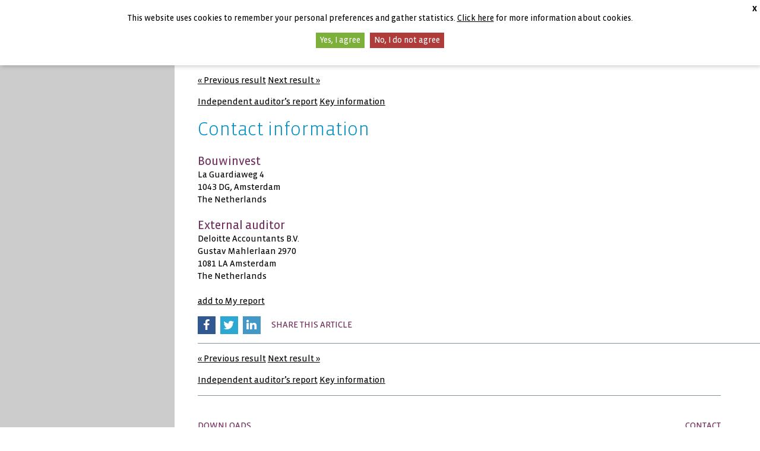

--- FILE ---
content_type: text/html; charset=utf-8
request_url: https://www.bouwinvest-annualreports2016.com/report/a1498_Contact-information
body_size: 7082
content:

<!DOCTYPE html>
<html lang="en" class="no-js tpl-annualreport refAnnualReport article-HOTEL_0401">

    <head><meta charset="utf-8" />      
        <base href="https://www.bouwinvest-annualreports2016.com/" />
        <title>
	Contact information | Bouwinvest 2016
</title><meta name="Robots" content="index,nofollow" />
<meta name="dc.created" content="Fri, 4-Nov-2016 14:28:43 GMT" />
<meta name="dc.modified" content="Wed, 15-Mar-2017 11:17:29 GMT" />
<meta name="Description" content="Contact information" />
<meta name="Keywords" content="1043, information, netherlands, amsterdam, contact, guardiaweg, 1081, 2970, accountants, mahlerlaan" />
<meta name="dcterms.rightsHolder" content="Bouwinvest" />
<meta name="Revisit-After" content="5 days" />
<meta name="Generator" content="Idios 4.23.119" />
<meta name="wt.sv" content="213.206.121.150" />
<link rel="canonical" href="https://www.bouwinvest-annualreports2016.com/report/a1498_Contact-information" title="Contact information" type="text/html" />
<meta name="viewport" content="width=device-width, initial-scale=1, user-scalable=yes" /><link rel="icon" href="data:;base64,=" />
                    <link rel="stylesheet" href="./styles/v.ashx/636346882451920823/style.css" type="text/css" />
                      
                
<script type="text/javascript">
    (function(i,s,o,g,r,a,m){i['GoogleAnalyticsObject']=r;i[r]=i[r]||function(){
        (i[r].q=i[r].q||[]).push(arguments)},i[r].l=1*new Date();a=s.createElement(o),
        m=s.getElementsByTagName(o)[0];a.async=1;a.src=g;m.parentNode.insertBefore(a,m)
    })(window,document,'script','//www.google-analytics.com/analytics.js','ga');
    ga('create','UA-61336854-7','auto', {'cookieDomain':'www.bouwinvest-annualreports2016.com'});
    ga('send','pageview');
 
</script>
<link href="https://www.bouwinvest-annualreports2016.com/files.ashx/res/I_CAP/jquery.lightbox-0.5.css?v=636428879721694116" type="text/css" media="screen" rel="stylesheet" /></head>
    <body id="frontend" class="tpl-annualreport refAnnualReport article-HOTEL_0401 ">
        
        <form method="post" action="/report/a1498_Contact-information" id="MainForm" class="clearfix">
<div class="aspNetHidden">
<input type="hidden" name="ScriptManager_TSM" id="ScriptManager_TSM" value="" />
<input type="hidden" name="__EVENTTARGET" id="__EVENTTARGET" value="" />
<input type="hidden" name="__EVENTARGUMENT" id="__EVENTARGUMENT" value="" />
<input type="hidden" name="ctl15_IdiosCAP_StyleManager_TSSM" id="ctl15_IdiosCAP_StyleManager_TSSM" value="" />
<input type="hidden" name="__VIEWSTATE" id="__VIEWSTATE" value="/[base64]/sppYJ5" />
</div>

<script type="text/javascript">
//<![CDATA[
var theForm = document.forms['MainForm'];
if (!theForm) {
    theForm = document.MainForm;
}
function __doPostBack(eventTarget, eventArgument) {
    if (!theForm.onsubmit || (theForm.onsubmit() != false)) {
        theForm.__EVENTTARGET.value = eventTarget;
        theForm.__EVENTARGUMENT.value = eventArgument;
        theForm.submit();
    }
}
//]]>
</script>


<script src="/WebResource.axd?d=HKx1T6GO25B21HugjAYVShN07g7EiLQjx2ArFhFZAAytjzyqiCAciGJ8TOlz4Ffc5XMAr220EcUvWTmATMzW7k7Lj_2qdalDynklVBts-es1&amp;t=638901613900000000" type="text/javascript"></script>


<script type="text/javascript" src="https://www.bouwinvest-annualreports2016.com/files.ashx/res/I_CAP/ajaxpro.js?v=636428879721694116"></script>
<script type="text/javascript" src="/ajaxpro/Aspacts.Products.Facetbase.CAP.Data.ActivityManager,Aspacts.Products.Facetbase.CAP.ashx"></script>

<script src="/Telerik.Web.UI.WebResource.axd?_TSM_HiddenField_=ScriptManager_TSM&amp;compress=1&amp;_TSM_CombinedScripts_=%3b%3bSystem.Web.Extensions%2c+Version%3d4.0.0.0%2c+Culture%3dneutral%2c+PublicKeyToken%3d31bf3856ad364e35%3aen-GB%3aa8328cc8-0a99-4e41-8fe3-b58afac64e45%3aea597d4b%3ab25378d2%3bAspacts.Idios4.I_CAP%3aen-GB%3a2a0a13e6-03bb-4e54-8a04-8fb11e7afb3d%3a68e4b489%3a5790b101%3a9af7008b%3a18f30da0%3a181b8b66%3afdb3dbef%3adfe43272%3a8a5e179%3bAspacts.Products.Facetbase.CAP%3aen-GB%3a52af2b8e-5765-4904-9a03-02dcd96b13ad%3a7f5ca735%3a214b0c3c%3a39fef1ab%3a2a47d5f0%3ad2378dc7%3ae533e8b8%3a28d5fe53%3ab9425607%3a92246151%3bAspacts.Websites.Facetbase.Bouwinvest%3aen-GB%3af452fcc1-e4cf-4665-baf0-94dc30049418%3ad30d9e78%3a9f310c75%3a7c34dbba%3bAspacts.Products.Facetbase.CAP%3aen-GB%3a52af2b8e-5765-4904-9a03-02dcd96b13ad%3ab28dfda4%3bAspacts.Idios4.I_CAP%3aen-GB%3a2a0a13e6-03bb-4e54-8a04-8fb11e7afb3d%3aeab5a64b" type="text/javascript"></script>
<script src="https://www.bouwinvest-annualreports2016.com//Scripts/v.ashx/636227616487759005/modernizr.js" type="text/javascript"></script>
<div class="aspNetHidden">

	<input type="hidden" name="__VIEWSTATEGENERATOR" id="__VIEWSTATEGENERATOR" value="CA0B0334" />
</div>
            <script type="text/javascript">
//<![CDATA[
Sys.WebForms.PageRequestManager._initialize('ScriptManager', 'MainForm', [], [], [], 90, '');
//]]>
</script>

            
            

<div class="jqCookieAcceptContainer optin-bar">
	<p>
        This website uses cookies to remember your personal preferences and gather statistics. <a href="https://www.bouwinvest-annualreports2016.com/cookie-policy/" class="optin-bar--info">Click here</a> for more information about cookies.
	</p>
	<a href="#" class="jqAccept optin-bar--accept">Yes, I agree</a>
	<a href="#" class="jqDeny optin-bar--decline">No, I do not agree</a>
	<a href="#" class="jqClose optin-bar--close">X</a>

</div>

            

<div id="framework" class="clearfix">

    <div class="nav-mobile">
        

<ul>
    <li class="has-submenu">
        <span>Organisation</span>
        <ul>
            <li><a href="https://www.bouwinvest-annualreports2016.com/reim/s1695_outstandingperformance/">REIM</a></li>
        </ul>
    </li>
    <li class="has-submenu">
        <span>Global</span>
        <ul>
            <li><a href="https://www.bouwinvest-annualreports2016.com/international/">International Investments</a></li>
        </ul>
    </li>
    <li class="has-submenu">
        <span>The Netherlands</span>
        <ul>
            <li><a href="https://www.bouwinvest-annualreports2016.com/residential-fund/outstandingperformance2/">Residential Fund</a></li>
            <li><a href="https://www.bouwinvest-annualreports2016.com/retail-fund/s1696_outstandingperformance/">Retail Fund</a></li>
            <li><a href="https://www.bouwinvest-annualreports2016.com/office-fund/s1697_outstandingperformance/">Office Fund</a></li>
        </ul>
    </li>
</ul>
    </div>

    <header id="header" class="showheader">
        <div class="inner-header">
            <div class="inner-header__left">
                

<a href="./" class="company-logo">
    <img src="images/bouwinvest-logo.svg" alt="Go back to the homepage of this report" />
</a>
            </div>
            <div class="inner-header__top">
                

<ul class="helpers">
    <li class="helpers__title">
        Annual Reports 2016
    </li>
	<li class="helpers__corp">
        <a href="/" title="Home" class="track-FrameWork-Click">Home</a> |
		<a href="http://www.bouwinvest.nl/en/" title="Corporate website" class="track-FrameWork-Click">Corporate website</a>
	</li>
    <li class="helpers__search">
        
<fieldset>
	<div class="searchbox">	
		<div>
			<label class="hide" for="ctl15_ctl03_ctl00_tbxSearchTerm">Zoekterm</label>
			<input name="ctl15$ctl03$ctl00$tbxSearchTerm" type="text" id="ctl15_ctl03_ctl00_tbxSearchTerm" class="searchbox__input jqAutoComplete" />
		</div>
		<div>
			<label class="hide" for="">Zoekbutton</label>
			<input name="ctl15$ctl03$ctl00$btnSearch" type="submit" id="ctl15_ctl03_ctl00_btnSearch" class="ms searchbox__submit searchbox--input js-perform-sf hide" />
            <button class="ms searchbox__submit searchbox--btn js-show-sf">zoek</button>
		</div>
	</div>
</fieldset>

    </li>
    <li class="helpers__mobile">
        <a href="#" class="btn-phonemenu" role="button">
            <span></span>
        </a>
    </li>
</ul>

            </div>
            <div class="inner-header__bottom">
		        <nav id="navigation" role="navigation">
		            
<ul class="nav">
    <li>
        <span>Organisation</span>
        <ul>
            <li><a href="https://www.bouwinvest-annualreports2016.com/reim/s1695_outstandingperformance/">REIM</a></li>
        </ul>
    </li>

    <li>
        <span>Global</span>
        <ul>
            <li><a href="https://www.bouwinvest-annualreports2016.com/international/">International Investments</a></li>
        </ul>
    </li>

    <li>
        <span>The Netherlands</span>
        <ul>
            <li><a href="https://www.bouwinvest-annualreports2016.com/residential-fund/outstandingperformance2/">Residential Fund</a></li>
            <li><a href="https://www.bouwinvest-annualreports2016.com/retail-fund/s1696_outstandingperformance/">Retail Fund</a></li>
            <li><a href="https://www.bouwinvest-annualreports2016.com/office-fund/s1697_outstandingperformance/">Office Fund</a></li>
        </ul>
    </li>


    <li class="phoneonly ph-menu-search"></li>

</ul>

		        </nav> 
            </div>                      
        </div>
	</header><!-- end: #header --> 
    

	<div id="container" class="">       
   
	    <div id="content">        
					
		    <section class="left-pane">    
			    			
            </section>
        
            <div class="content-pane device-wide">
                

<nav class="article-nav-top">
		
    <p class="clearfix">
		<span class="previous-rslt"><a class="track-Article-Click track-Article-Previous" href="https://www.bouwinvest-annualreports2016.com/report/a1648_Independent-auditor’s-report" title="Independent auditor’s report">&laquo; Previous result</a></span>
		<span class="next-rslt"><a class="track-Article-Click track-Article-Next" href="https://www.bouwinvest-annualreports2016.com/report/a1533_Key-information" title="Key information">Next result &raquo;</a></span>
	</p><p class="clearfix">
		<span class="previous-rslt-title"><a class="track-Article-Click track-Article-Previous" href="https://www.bouwinvest-annualreports2016.com/report/a1648_Independent-auditor’s-report" title="Independent auditor’s report">Independent auditor’s report</a></span>
		<span class="next-rslt-title"><a class="track-Article-Click track-Article-Next" href="https://www.bouwinvest-annualreports2016.com/report/a1533_Key-information" title="Key information">Key information</a></span>
	</p>
 
</nav>					

<article class="article">
    <header>
        <h1>Contact information</h1>
        
    </header>
    <div>
	    <div><div><h2 class="f-paragraph-after">Bouwinvest</h2><p class="f-heading-before f-heading-after">La Guardiaweg 4<br />1043 DG, Amsterdam<br />The Netherlands</p><h2 class="f-paragraph-before f-paragraph-after">External auditor</h2><p class="f-heading-before">Deloitte Accountants B.V.<br />Gustav Mahlerlaan 2970<br />1081 LA Amsterdam<br />The Netherlands</p></div></div>
    </div>


	<nav class="article-footer">
		<div class="art-source">
			
					
		</div>
		<div class="art-report">
			
				<span class="added-to-report jqMyReportIn drempel">Added to My report</span>
				<span class="add-to-report jqMyReportAdd">
					<a class="jqAddMyReport track-MyReport-Add" href="/report/a1498_Contact-information?intAddArticleMyReportId=1498" title="add to My report - Contact information">add to My report</a>
				</span>
			
		</div>
	</nav>

    <!-- Social sharing links -->
    <ul class="socialshares">
        <li>
            <a class="socialshares-fb track-Share-Facebook" href="https://www.facebook.com/sharer/sharer.php?s=100&p[url]=https://www.bouwinvest-annualreports2016.com/report/a1498_&p[title]=Contact information&p[summary]=https://www.bouwinvest-annualreports2016.com/report/a1498_" title="Share on facebook">
                <i class="fa fa-facebook"></i>
            </a>
        </li>
        <li>
            <a class="socialshares-tw track-Share-Twitter" href="https://www.twitter.com/intent/tweet?text=Contact information&url=https://www.bouwinvest-annualreports2016.com/report/a1498_" title="Share on twitter">
                <i class="fa fa-twitter"></i>
            </a>
        </li>
        <li>
            <a class="socialshares-li track-Share-LinkedIn" href="https://www.linkedin.com/shareArticle?mini=true&url=https://www.bouwinvest-annualreports2016.com/report/a1498_&title=Contact information&summary=https://www.bouwinvest-annualreports2016.com/report/a1498_" title="Share on linkedin">
                <i class="fa fa-linkedin"></i>
            </a>
        </li>
        <li>Share this article</li>
    </ul>

</article><!-- end: .article -->

<nav class="article-nav-bottom">
	<p class="clearfix">
		<span class="previous-rslt"><a class="track-Article-Click track-Article-Previous" href="https://www.bouwinvest-annualreports2016.com/report/a1648_Independent-auditor’s-report" title="Independent auditor’s report">&laquo; Previous result</a></span>
		<span class="next-rslt"><a class="track-Article-Click track-Article-Next" href="https://www.bouwinvest-annualreports2016.com/report/a1533_Key-information" title="Key information">Next result &raquo;</a></span>
	</p><p class="clearfix">
		<span class="previous-rslt-title"><a class="track-Article-Click track-Article-Previous" href="https://www.bouwinvest-annualreports2016.com/report/a1648_Independent-auditor’s-report" title="Independent auditor’s report">Independent auditor’s report</a></span>
		<span class="next-rslt-title"><a class="track-Article-Click track-Article-Next" href="https://www.bouwinvest-annualreports2016.com/report/a1533_Key-information" title="Key information">Key information</a></span>
	</p>
 
</nav>

<script type="text/javascript">
    Facetbase.Frontend.strCookieDomain = ''; 
    Facetbase.Frontend.btArticleSelectionAsTagCloudSource = true;
    Facetbase.Frontend.intArticleId = 1498;
    
    jQuery(Facetbase.Frontend.fnArticleOpened);
</script>

           		<footer id="footer" class="clearfix">
	            	

<div class="footer-downloads">
    <h4>DOWNLOADS</h4>
    <ul>
        <li>
	        <a class="track-Download-Total track-Download-Page Download-Reim" title="Bouwinvest-REIM" href="https://www.bouwinvest-annualreports2016.com/FbContent.ashx/pub_1007/downloads/v1704191653/Jaarverslag_REIM_2016.pdf">
                <img src="../../Images/downloads/v.ashx/636257973732915798/download-reim-nl.jpg" alt="Annual Report 2016 Bouwinvest REIM NL" />
                <span>Jaarverslag 2016<br />Bouwinvest REIM<br />(Nederlandse versie)</span>
	        </a>
        </li>
        <li>
	        <a class="track-Download-Total track-Download-Page Download-Reim" title="Bouwinvest-REIM" href="https://www.bouwinvest-annualreports2016.com/FbContent.ashx/pub_1000/downloads/v1704191649/Jaarverslag_ReimUK_2016.pdf">
                <img src="../../Images/downloads/v.ashx/636257973403495191/download-reim-en.jpg" alt="Annual Report 2016 Bouwinvest REIM EN " />
                <span>Annual Report 2016<br />Bouwinvest REIM</span>
	        </a>
        </li>
        <li>
	        <a class="track-Download-Total track-Download-Page Download-Residential" title="Bouwinvest-Residential" href="https://www.bouwinvest-annualreports2016.com/FbContent.ashx/pub_1001/downloads/v1704191708/Annualreport_Residential_2016.pdf">
                <img src="../../Images/downloads/v.ashx/636257972250561454/download-residential-en.jpg" alt="Annual Report 2016 Bouwinvest Residential Fund" />
                <span>Annual Report 2016<br />Bouwinvest<br />Residential Fund</span>
	        </a>
        </li>
        <li>
            <a class="track-Download-Total track-Download-Page Download-Retail" title="Bouwinvest-Retail" href="https://www.bouwinvest-annualreports2016.com/FbContent.ashx/pub_1002/downloads/v1704191702/Annualreport_Retail_2016.pdf">
                <img src="../../Images/downloads/v.ashx/636257974201382854/download-retail-en.jpg" alt="Annual Report 2016 Bouwinvest Retail Fund" />
                <span>Annual Report 2016<br />Bouwinvest<br />Retail Fund</span>
            </a>
        </li>
        <li>
            <a class="track-Download-Total track-Download-Page Download-Office" title="Bouwinvest-Office" href="https://www.bouwinvest-annualreports2016.com/FbContent.ashx/pub_1003/downloads/v1704191659/Annualreport_Office_2016.pdf">
                <img src="../../Images/downloads/v.ashx/636257972864942039/download-office-en.jpg" alt="Annual Report 2016 Bouwinvest Office Fund" />
                <span>Annual Report 2016<br />Bouwinvest<br />Office Fund</span>
            </a>
        </li>
    </ul>
</div>

<div class="footer-contact">
    <h4>CONTACT</h4>
    <ul class="links">
        <li class="item-r"><a class="track-FrameWork-Click" title="Corporate website" href="http://www.bouwinvest.nl/">Corporate website</a></li>
        <li class="item-r"><a class="track-FrameWork-Click" title="Contact" href="mailto:ir@bouwinvest.nl">Contact</a></li>
        <li class="item-r"><a class="track-FrameWork-Click" title="Copyright" href="https://www.bouwinvest-annualreports2016.com/colophon/">Colophon</a></li>
        <li class="item-r"><span>Bouwinvest &#169; 2026</span></li>
        <li class="item-r"><a class="track-FrameWork-Click" title="Copyright" href="https://www.bouwinvest-annualreports2016.com/copyright/">Copyright</a></li>
        <li class="item-r"><a class="track-FrameWork-Click" title="Disclaimer" href="https://www.bouwinvest-annualreports2016.com/disclaimer/">Disclaimer</a></li>
    </ul>
</div>

	            </footer>
			    
            </div>
            
            <section class="right-pane">    
			    
<div class="page-options-container ">
    <div class="page-options-header">page options<a id="open-options" href="/noscript.aspx"></a></div>
    <div id="page-container">
        <h3><a href="https://www.bouwinvest-annualreports2016.com/my-report/" class="track-MyReport-View" title="Go to My report">My report <span>(0)</span></a></h3>

        <span>
            <a class="ms page-options-add track-MyReport-Add" href="/report/a1498_Contact-information?intAddArticleMyReportId=1498" title="add to My report - Contact information">add to My report</a>
        </span>
            
        <a class="page-options-view track-MyReport-View" title="Go to My report" href="https://www.bouwinvest-annualreports2016.com/my-report/">Go to My report</a>
            
        <a class="page-options-print unobtrusive-print-link track-PageTools-Click hideNoJScript" href="/noscript.aspx" title="print">print</a>
            
        <a class="page-options-email hideNoJScript track-PageTools-Click" title="email" href="/noscript.aspx" onclick="return Facetbase.Frontend.fnOpenSendToFriend(window.location.href);">email</a>
            
        
            
        <a class="page-options-view hideNoJScript track-PageTools-Click" id="aExplainTerms" href="/noscript.aspx" onclick="return Facetbase.Frontend.fnSwitchJargon();" title="Explain acronyms">Explain acronyms</a>
    </div>
</div>

<script type="text/javascript">
    Facetbase.Frontend.strJargonEnabled = 'Explain acronyms';
    Facetbase.Frontend.strJargonDisabled = 'Hide acronyms';
    jQuery(Facetbase.Frontend.fnPageTools);
</script>
			
            </section>
            <!-- end .content-pane -->
			    
        </div><!-- end .content --> 
    
    </div><!-- end #wrapper -->

</div><!-- end framework -->

        

<script type="text/javascript">
//<![CDATA[
window.htmlContentPlugins=window.htmlContentPlugins||[];window.htmlContentPlugins.push('YouTube');
window.htmlContentPlugins.push('ImageGallery');
jQuery(function() { jQuery.fn.lightbox.defaults.strings = {prevLinkTitle: 'Previous image',nextLinkTitle: 'Next image',closeTitle: 'Close window',prevLinkText: '&laquo; Previous',nextLinkText: 'Next &raquo;',image: 'Image ',of: ' of '}; jQuery('.ICAP_ImageGalleryThumb').lightbox() });window.htmlContentPlugins.push('Image');
window.htmlContentPlugins.push('HtmlPart');
window.htmlContentPlugins.push('Video');
window.htmlContentPlugins.push('Table');
window.htmlContentPlugins.push('Chart');
jQuery(function() { var a = new Facetbase.Frontend.SimpleSearchControl();a.strElementSearchButtonId = 'ctl15_ctl03_ctl00_btnSearch';a.strElementSearchBoxId = 'ctl15_ctl03_ctl00_tbxSearchTerm';a.fnDoSearch = function() { __doPostBack('ctl15$ctl03$ctl00$btnSearch','') };a.strSearchUrlAll = 'https://www.bouwinvest-annualreports2016.com/search/CSearch.__SEARCH__/';a.strSearchUrlSelection = 'https://www.bouwinvest-annualreports2016.com/search/CSearch.__SEARCH__/';a.strSearchUrlClear = 'https://www.bouwinvest-annualreports2016.com/search/';a.strDefaultPhrase = 'Enter search phrase ...';a.strDefaultPhraseClass = 'empty';window.SRCH_ctl15_ctl03_ctl00=a;a.Initialize();});//]]>
</script>
</form>      
    </body>
</html>


--- FILE ---
content_type: image/svg+xml
request_url: https://www.bouwinvest-annualreports2016.com/images/bouwinvest-logo.svg
body_size: 10391
content:
<svg xmlns="http://www.w3.org/2000/svg" xmlns:xlink="http://www.w3.org/1999/xlink" width="196.707" height="66" viewBox="0 0 196.707 66"><defs><path id="a" d="M0 0h196.707v66H0z"/></defs><clipPath id="b"><use xlink:href="#a" overflow="visible"/></clipPath><path clip-path="url(#b)" fill="#388EC0" d="M184.664 4.146c4.222 0 7.114.333 7.114.333s.22 1.95.303 4.88c-.972-.04-2.1-.07-3.34-.07-4.222 0-7.11.333-7.11.333s-.332 2.858-.332 7.054c0 .76.01 1.476.028 2.14-2.307-.1-3.77-.26-3.77-.26s-.334-2.83-.334-7.027.335-7.053.335-7.053 2.887-.334 7.11-.334m-24.94 3.524c.07-1.12.147-1.78.147-1.78s2.31-.266 5.688-.266c3.376 0 5.69.268 5.69.268s.07.633.14 1.694c-1.403-.07-3.14-.127-5.108-.127-2.72 0-4.99.11-6.557.215m-6.038-.655s.215 1.89.215 4.514-.216 4.496-.216 4.496-.936.105-2.414.168c-.02-4.264-.26-7.67-.41-9.362 1.73.06 2.823.183 2.823.183M36.92 16.673c0-2.15.172-3.612.172-3.612s1.48-.17 3.643-.17c2.158 0 3.638.17 3.638.17s.173 1.514.173 3.615c0 2.1-.173 3.596-.173 3.596s-1.503.17-3.63.17c-2.132 0-3.65-.17-3.65-.17s-.172-1.45-.172-3.596m-10.453 4.71c-.63 0-1.214-.012-1.742-.03.066.752.116 1.166.116 1.166s4.635.516 11.13.516c6.5 0 11.09-.518 11.09-.518s.525-4.572.525-10.98C47.585 5.134 47.06.52 47.06.52S42.542 0 35.946 0C29.35 0 24.84.518 24.84.518s-.523 4.466-.523 11.023v.454c.622-.026 1.34-.043 2.137-.043 2.7 0 4.552.21 4.552.21s.214 1.89.214 4.515-.214 4.496-.214 4.496-1.882.215-4.54.215m33.1-9.224s-1.85-.21-4.553-.21c-.626 0-1.203.01-1.726.028-.002-.147-.003-.29-.003-.44 0-5.246.42-8.82.42-8.82s3.607-.413 8.884-.413 8.892.414 8.892.414.376 3.33.414 8.05h-.457c-3.377 0-5.688.263-5.688.263s-.27 2.288-.27 5.645c0 1.646.064 3.028.13 4.01a92.93 92.93 0 0 1-3 .045c-1.073 0-2.075-.016-3-.045.063-.718.167-2.18.167-4.013 0-2.624-.215-4.513-.215-4.513M9.302 2.304c5.28 0 8.89.415 8.89.415s.42 3.69.42 8.817-.417 8.783-.417 8.783-.86.094-2.33.193c.063-.978.12-2.303.12-3.838 0-3.28-.266-5.644-.266-5.644s-2.316-.263-5.69-.263c-3.38 0-5.69.265-5.69.265s-.27 2.29-.27 5.645c0 1.6.06 2.947.127 3.924-2.343-.12-3.782-.28-3.782-.28S0 16.78 0 11.535s.418-8.817.418-8.817 3.61-.415 8.886-.415m75.74 1.843c4.225 0 7.115.333 7.115.333s.214 1.93.3 4.837a76.77 76.77 0 0 0-1.92-.025c-4.223 0-7.11.332-7.11.332s-.336 2.858-.336 7.054c0 .78.013 1.51.033 2.186-3.114-.077-5.192-.307-5.192-.307s-.335-2.83-.335-7.027.336-7.054.336-7.054 2.886-.334 7.107-.334m19.107 1.48c3.378 0 5.69.265 5.69.265s.066.6.136 1.612c-3.585.106-5.867.368-5.867.368s-.42 3.572-.42 8.817c0 .25 0 .49.003.73-3.075-.02-5.233-.26-5.233-.26s-.266-2.266-.266-5.623.267-5.647.267-5.647 2.31-.265 5.69-.265m11.83 1.875c.027-.31.047-.48.047-.48s1.85-.213 4.55-.213 4.553.212 4.553.212.21 1.89.21 4.514c0 2.624-.21 4.496-.21 4.496s-1.11.126-2.828.184c-.023-4.876-.416-8.343-.416-8.343s-2.302-.262-5.91-.37"/><path clip-path="url(#b)" fill="#A00078" d="M131.044 11.525c0-2.148.172-3.61.172-3.61s1.48-.17 3.64-.17c2.162 0 3.64.17 3.64.17s.174 1.51.174 3.61c0 2.1-.173 3.598-.173 3.598s-1.505.17-3.633.17-3.647-.17-3.647-.17-.173-1.45-.173-3.598m-2.513-5.86s-.52 4.465-.52 11.023c0 6.555.52 10.977.52 10.977s4.638.52 11.135.52 11.09-.52 11.09-.52.522-4.57.522-10.977l-.002-.496a51.08 51.08 0 0 1-2.13.045c-2.658 0-4.56-.213-4.56-.213s-.212-1.812-.212-4.497.214-4.514.214-4.514 1.85-.21 4.552-.21c.625 0 1.204.01 1.727.026-.064-.75-.11-1.168-.11-1.168s-4.52-.517-11.115-.517c-6.595 0-11.11.517-11.11.517m31.195 2.004a60.6 60.6 0 0 0-.12 3.863c0 3.356.268 5.62.268 5.62s2.375.264 5.698.264c3.33 0 5.68-.263 5.68-.263s.27-2.34.27-5.62c0-1.587-.062-2.956-.13-3.95 2.364.122 3.785.284 3.785.284s.418 3.692.418 8.818c0 5.127-.418 8.784-.418 8.784s-3.673.412-8.87.412-8.908-.414-8.908-.414-.417-3.54-.417-8.784c0-5.246.416-8.818.416-8.818s.853-.097 2.33-.198m-49.89 9.486s.268-2.34.268-5.62c0-1.63-.066-3.035-.13-4.033a99.68 99.68 0 0 1 6 0 47.043 47.043 0 0 0-.165 4.032c0 2.684.213 4.495.213 4.495s1.898.213 4.56.213c.62 0 1.196-.012 1.717-.03.003.16.003.315.003.476 0 5.127-.42 8.784-.42 8.784s-3.67.412-8.867.412c-5.2 0-8.91-.413-8.91-.413s-.377-3.215-.415-8.053h.468c3.325 0 5.675-.262 5.675-.262m81.937 1.406s.334-2.925.334-7.026c0-.768-.01-1.494-.03-2.17 2.33.097 3.77.262 3.77.262s.335 2.955.335 7.055-.335 7.023-.335 7.023-2.937.333-7.096.333c-4.155 0-7.123-.333-7.123-.333s-.223-1.898-.304-4.887a78.53 78.53 0 0 0 3.355.073c4.16 0 7.098-.333 7.098-.333m-99.617 0s.334-2.925.334-7.026a76.1 76.1 0 0 0-.033-2.214c3.153.075 5.195.307 5.195.307s.334 2.955.334 7.055-.335 7.024-.335 7.024-2.94.333-7.096.333-7.126-.333-7.126-.333-.223-1.877-.304-4.84c.604.014 1.25.026 1.93.026 4.16 0 7.1-.332 7.1-.332m-20.263-7.022c0-.26-.002-.514-.004-.767 3.128.02 5.233.26 5.233.26s.268 2.365.268 5.645c0 3.282-.268 5.622-.268 5.622s-2.35.263-5.676.263c-3.327 0-5.7-.262-5.7-.262s-.07-.59-.14-1.61c3.553-.11 5.87-.37 5.87-.37s.417-3.655.417-8.782m-18.61.44c.024 5 .418 8.344.418 8.344s2.342.26 5.91.367c-.03.31-.05.484-.05.484s-1.88.216-4.54.216c-2.662 0-4.56-.214-4.56-.214s-.216-1.81-.216-4.495c0-2.686.212-4.514.212-4.514s1.093-.125 2.824-.182m-37.42 8.534c-.073 1.117-.148 1.784-.148 1.784s-2.353.263-5.68.263c-3.325 0-5.7-.26-5.7-.26s-.07-.628-.14-1.7c1.416.072 3.165.13 5.124.13 2.69 0 4.966-.11 6.542-.217m8.45-8.522c.017 4.344.257 7.697.406 9.363-1.708-.06-2.82-.183-2.82-.183s-.214-1.81-.214-4.495.214-4.513.214-4.513.924-.106 2.415-.168"/><path clip-path="url(#b)" fill="#613359" d="M144.585 16.024s-.213-1.81-.213-4.497c0-2.685.213-4.514.213-4.514s1.85-.21 4.552-.21c.627 0 1.206.01 1.728.027.148 1.69.392 5.1.408 9.362a49.38 49.38 0 0 1-2.128.045c-2.66 0-4.56-.213-4.56-.213m-9.73-8.28c2.16 0 3.64.17 3.64.17s.174 1.51.174 3.61c0 2.1-.176 3.6-.176 3.6s-1.505.17-3.632.17c-2.13 0-3.648-.17-3.648-.17s-.172-1.45-.172-3.598.172-3.612.172-3.612 1.48-.17 3.64-.17m36.395 9.406s-2.353.264-5.68.264c-3.324 0-5.7-.263-5.7-.263s-.267-2.262-.267-5.62c0-1.56.057-2.886.12-3.862a100.112 100.112 0 0 1 11.666-.085c.065.994.13 2.363.13 3.95 0 3.28-.27 5.62-.27 5.62M104.11 7.865s2.28-.26 5.866-.368c.065.998.13 2.403.13 4.033 0 3.28-.266 5.622-.266 5.622s-2.352.263-5.68.263c-.157 0-.312 0-.466-.002-.002-.24-.003-.482-.003-.73.004-5.246.42-8.818.42-8.818m11.916 8.16s-.213-1.81-.213-4.498c0-1.87.102-3.32.165-4.032 3.607.107 5.91.37 5.91.37s.39 3.467.415 8.342c-.52.018-1.1.03-1.718.03-2.66 0-4.56-.213-4.56-.213m65.606-6.4s2.888-.33 7.11-.33c1.243 0 2.37.03 3.34.07.02.675.03 1.4.03 2.17 0 4.1-.332 7.025-.332 7.025s-2.938.33-7.098.33c-1.244 0-2.375-.03-3.358-.073a79.394 79.394 0 0 1-.027-2.14c0-4.198.334-7.055.334-7.055m-98.198.002s2.886-.33 7.11-.33c.676 0 1.314.01 1.917.023a76.1 76.1 0 0 1 .032 2.215c0 4.1-.334 7.026-.334 7.026s-2.94.33-7.1.33c-.68 0-1.325-.01-1.93-.025a73.46 73.46 0 0 1-.035-2.186c0-4.2.337-7.056.337-7.056m-17.68 1.412s2.31-.265 5.687-.265l.457.002c.002.25.004.503.004.764 0 5.127-.417 8.784-.417 8.784s-2.314.26-5.866.366a61.164 61.164 0 0 1-.13-4.01c0-3.357.268-5.645.268-5.645m-12.462.946c.523-.017 1.1-.028 1.726-.028 2.7 0 4.552.21 4.552.21s.214 1.89.214 4.514c0 1.832-.104 3.294-.166 4.012-3.567-.107-5.91-.367-5.91-.367s-.393-3.346-.416-8.344m-12.554.914c2.158 0 3.638.172 3.638.172s.173 1.51.173 3.61c0 2.1-.173 3.597-.173 3.597s-1.502.17-3.63.17c-2.13 0-3.65-.17-3.65-.17s-.17-1.45-.17-3.597c0-2.15.17-3.61.17-3.61s1.48-.173 3.642-.173M4.342 11.032s2.308-.265 5.686-.265c3.377 0 5.69.265 5.69.265s.267 2.364.267 5.644c0 1.535-.058 2.86-.12 3.838A98.957 98.957 0 0 1 4.2 20.6a57.38 57.38 0 0 1-.128-3.924c0-3.356.27-5.644.27-5.644m22.113.918c2.7 0 4.552.21 4.552.21s.214 1.89.214 4.515c0 2.624-.215 4.496-.215 4.496s-1.882.216-4.54.216c-.63 0-1.215-.012-1.743-.03-.15-1.665-.39-5.02-.405-9.362a51.32 51.32 0 0 1 2.136-.043M8.28 54.137H4.022v8.693c1.47.145 2.827.22 3.806.22 3.39 0 5.088-1.68 5.088-4.74 0-2.72-1.81-4.176-4.636-4.176m-.602-11.082c-1.056 0-2.148.075-3.656.188v8.17h4.032c2.563 0 4.145-1.603 4.145-4.364 0-2.613-1.585-3.993-4.524-3.993m.226 22.91c-1.923 0-4.75-.188-7.462-.524v-24.7c2.187-.3 4.9-.52 7.086-.52 5.012 0 8.29 1.862 8.29 6.526 0 2.76-1.62 4.738-3.693 5.634v.26c2.902.823 4.635 2.763 4.635 5.898 0 5.333-3.995 7.423-8.856 7.423m21.67-17.27c-2.826 0-4.823 1.64-4.823 7.2 0 5.446 1.655 7.2 4.71 7.2 3.05 0 4.934-1.716 4.934-7.2 0-5.373-1.846-7.2-4.823-7.2M29.46 66c-5.05 0-8.366-2.985-8.366-10.11 0-6.456 3.504-10.11 8.48-10.11 4.86 0 8.44 2.76 8.44 10.11 0 6.79-3.73 10.11-8.554 10.11m25.776-.373v-1.68h-.188C53.2 65.367 51.43 66 49.32 66c-2.977 0-5.54-1.417-5.54-5.896v-13.84c.942-.112 2.336-.225 3.392-.225V59.84c0 1.94.866 3.134 3.353 3.134 1.847 0 3.317-.52 4.71-1.343v-15.37c.943-.11 2.337-.225 3.393-.225v19.586h-3.392zm30.184 0h-3.39l-4.334-13.283a12.514 12.514 0 0 1-.528-2.388h-.15c-.113.896-.34 1.717-.566 2.426L72.27 65.627h-3.43c-1.884-6.082-3.467-12.76-4.635-19.327.942-.148 2.336-.224 3.28-.224l2.9 13.246c.15.746.302 1.753.377 2.573h.188c.114-.82.302-1.827.566-2.648L75.66 46.15h3.242l4.183 13.134c.226.71.452 1.68.602 2.61h.15c.115-.932.265-1.79.454-2.647l2.83-13.17c.94 0 2.147.074 3.014.223-1.168 6.567-2.714 12.872-4.71 19.327M95.07 46.15h5.086v19.477H95.07V46.15zm2.525-2.164c-1.884 0-2.826-1.38-2.826-2.873s.9-2.946 2.86-2.946c1.922 0 2.827 1.417 2.827 2.946 0 1.53-.943 2.873-2.865 2.873m19.788 21.64V52.42c0-1.53-.528-2.24-2.676-2.24a6.324 6.324 0 0 0-3.43 1.008v14.44h-5.087v-19.29c1.47-.187 3.467-.3 5.087-.3v1.94h.264c1.997-1.864 3.505-2.2 5.163-2.2 3.09 0 5.768 1.604 5.768 6.082v13.767h-5.087zm20.237 0h-5.502c-2.374-5.97-4.56-12.535-6.218-19.29 1.432-.185 3.542-.297 5.124-.297l3.51 11.713c.187.596.375 1.455.45 2.387h.264c.113-1.044.3-1.79.49-2.46l3.428-11.64c1.435 0 3.43.073 4.826.296-1.696 6.717-3.768 12.685-6.368 19.29m20.048-12.61c0-2.313-.83-3.47-2.75-3.47-1.924 0-3.093 1.344-3.093 4.478h5.804c.04-.224.04-.822.04-1.007m4.972 4.365h-10.854v.224c0 2.462.98 3.656 4.334 3.656 1.734 0 4.107-.522 5.314-1.194.45 1.306.866 3.17 1.092 4.738-1.732.784-4.71 1.193-6.48 1.193-6.22 0-9.724-3.36-9.724-9.85 0-6.868 3.618-10.375 8.668-10.375 5.502 0 7.8 3.47 7.8 8.656 0 .823-.038 2.053-.15 2.95M172.664 66c-2.225 0-4.673-.56-6.294-1.418.378-1.68.68-2.947 1.168-4.514 1.546.82 4.07 1.38 5.955 1.38 1.28 0 1.77-.598 1.77-1.567 0-2.645-8.704-.82-8.704-7.61 0-4.44 3.992-6.49 8.326-6.49 1.32 0 3.354.187 4.898.598-.075 1.38-.338 2.985-.68 4.477-1.393-.41-3.805-.745-5.426-.745-1.244 0-1.81.56-1.81 1.565 0 2.687 8.668.746 8.668 8.06 0 4.4-3.92 6.266-7.876 6.266m19.75 0c-4.636 0-6.784-2.237-6.784-6.976v-8.47h-2.223V46.15h2.223v-4.03c1.508-.335 3.505-.708 5.088-.82v4.852h5.087a35.84 35.84 0 0 1-.263 4.402h-4.825v8.77c0 1.79.79 2.05 2.487 2.05.94 0 2.222-.298 2.825-.597.3 1.27.526 2.836.677 4.29-1.054.523-3.203.933-4.295.933"/></svg>